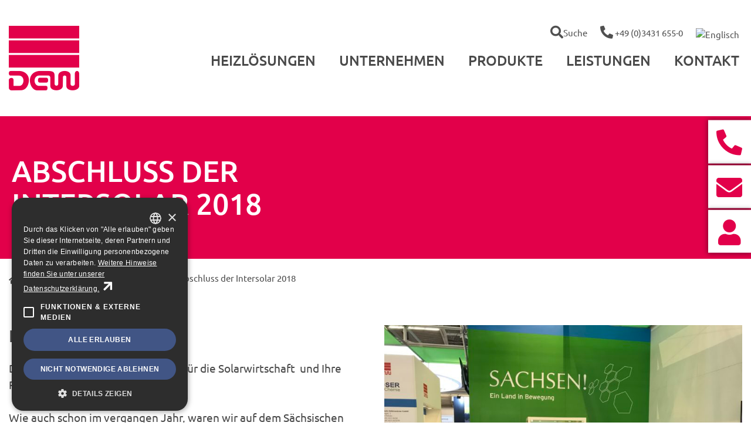

--- FILE ---
content_type: text/html; charset=UTF-8
request_url: https://www.dew-doebeln.com/dew-neuigkeiten/neues-von-uns/
body_size: 9066
content:
<!DOCTYPE html><html lang="de-DE" class="no-js"><head><meta charset="UTF-8"><meta name="viewport" content="width=device-width, initial-scale=1"><meta http-equiv="X-UA-Compatible" content="IE=edge" /><meta name='robots' content='index, follow, max-image-preview:large, max-snippet:-1, max-video-preview:-1' /><style>img:is([sizes="auto" i], [sizes^="auto," i]) { contain-intrinsic-size: 3000px 1500px }</style><link rel="alternate" hreflang="de" href="https://www.dew-doebeln.com/dew-neuigkeiten/neues-von-uns/" /><link rel="alternate" hreflang="x-default" href="https://www.dew-doebeln.com/dew-neuigkeiten/neues-von-uns/" /><link media="all" href="https://www.dew-doebeln.com/wp-content/cache/autoptimize/css/autoptimize_43a8a5a45d860cf818665f0fb8e37c64.css" rel="stylesheet"><title>Abschluss der Intersolar 2018 - Döbeln Elektrowärme GmbH</title><link rel="canonical" href="https://www.dew-doebeln.com/dew-neuigkeiten/neues-von-uns/" /><meta property="og:locale" content="de_DE" /><meta property="og:type" content="article" /><meta property="og:title" content="Abschluss der Intersolar 2018 - Döbeln Elektrowärme GmbH" /><meta property="og:description" content="Wir, das DEW-Team, waren auch dieses Jahr wieder auf der Intersolar Europe - Die weltweit führende Fachmesse für die Solarwirtschaft und Ihre Partner- in München dabei." /><meta property="og:url" content="https://www.dew-doebeln.com/dew-neuigkeiten/neues-von-uns/" /><meta property="og:site_name" content="Döbeln Elektrowärme GmbH" /><meta property="article:published_time" content="2018-07-13T09:39:23+00:00" /><meta property="article:modified_time" content="2019-10-17T08:18:39+00:00" /><meta property="og:image" content="https://www.dew-doebeln.com/wp-content/uploads/2018/10/IMG_3099-e1540270951620.jpg" /><meta property="og:image:width" content="300" /><meta property="og:image:height" content="225" /><meta property="og:image:type" content="image/jpeg" /><meta name="author" content="Haubner" /><meta name="twitter:card" content="summary_large_image" /><meta name="twitter:label1" content="Verfasst von" /><meta name="twitter:data1" content="Haubner" /> <script type="application/ld+json" class="yoast-schema-graph">{"@context":"https://schema.org","@graph":[{"@type":"Article","@id":"https://www.dew-doebeln.com/dew-neuigkeiten/neues-von-uns/#article","isPartOf":{"@id":"https://www.dew-doebeln.com/dew-neuigkeiten/neues-von-uns/"},"author":{"name":"Haubner","@id":"https://www.dew-doebeln.com/#/schema/person/48f0ce8ff6934aa16d5a35dbed56acd0"},"headline":"Abschluss der Intersolar 2018","datePublished":"2018-07-13T09:39:23+00:00","dateModified":"2019-10-17T08:18:39+00:00","mainEntityOfPage":{"@id":"https://www.dew-doebeln.com/dew-neuigkeiten/neues-von-uns/"},"wordCount":80,"publisher":{"@id":"https://www.dew-doebeln.com/#organization"},"image":{"@id":"https://www.dew-doebeln.com/dew-neuigkeiten/neues-von-uns/#primaryimage"},"thumbnailUrl":"https://www.dew-doebeln.com/wp-content/uploads/2018/10/IMG_3099-e1540270951620.jpg","articleSection":["DEW Neuigkeiten"],"inLanguage":"de"},{"@type":"WebPage","@id":"https://www.dew-doebeln.com/dew-neuigkeiten/neues-von-uns/","url":"https://www.dew-doebeln.com/dew-neuigkeiten/neues-von-uns/","name":"Abschluss der Intersolar 2018 - Döbeln Elektrowärme GmbH","isPartOf":{"@id":"https://www.dew-doebeln.com/#website"},"primaryImageOfPage":{"@id":"https://www.dew-doebeln.com/dew-neuigkeiten/neues-von-uns/#primaryimage"},"image":{"@id":"https://www.dew-doebeln.com/dew-neuigkeiten/neues-von-uns/#primaryimage"},"thumbnailUrl":"https://www.dew-doebeln.com/wp-content/uploads/2018/10/IMG_3099-e1540270951620.jpg","datePublished":"2018-07-13T09:39:23+00:00","dateModified":"2019-10-17T08:18:39+00:00","breadcrumb":{"@id":"https://www.dew-doebeln.com/dew-neuigkeiten/neues-von-uns/#breadcrumb"},"inLanguage":"de","potentialAction":[{"@type":"ReadAction","target":["https://www.dew-doebeln.com/dew-neuigkeiten/neues-von-uns/"]}]},{"@type":"ImageObject","inLanguage":"de","@id":"https://www.dew-doebeln.com/dew-neuigkeiten/neues-von-uns/#primaryimage","url":"https://www.dew-doebeln.com/wp-content/uploads/2018/10/IMG_3099-e1540270951620.jpg","contentUrl":"https://www.dew-doebeln.com/wp-content/uploads/2018/10/IMG_3099-e1540270951620.jpg","width":300,"height":225,"caption":"Gemeinschafts-Messestand von Sachsen auf der Messe Intersolar in München 2018"},{"@type":"BreadcrumbList","@id":"https://www.dew-doebeln.com/dew-neuigkeiten/neues-von-uns/#breadcrumb","itemListElement":[{"@type":"ListItem","position":1,"name":"Startseite","item":"https://www.dew-doebeln.com/"},{"@type":"ListItem","position":2,"name":"DEW Neuigkeiten","item":"https://www.dew-doebeln.com/unternehmen/dew-neuigkeiten/"},{"@type":"ListItem","position":3,"name":"Abschluss der Intersolar 2018"}]},{"@type":"WebSite","@id":"https://www.dew-doebeln.com/#website","url":"https://www.dew-doebeln.com/","name":"Döbeln Elektrowärme GmbH","description":"Entwicklung und Fertigung von elektrischen Heizelementen","publisher":{"@id":"https://www.dew-doebeln.com/#organization"},"potentialAction":[{"@type":"SearchAction","target":{"@type":"EntryPoint","urlTemplate":"https://www.dew-doebeln.com/?s={search_term_string}"},"query-input":{"@type":"PropertyValueSpecification","valueRequired":true,"valueName":"search_term_string"}}],"inLanguage":"de"},{"@type":"Organization","@id":"https://www.dew-doebeln.com/#organization","name":"Döbeln Elektrowärme GmbH","url":"https://www.dew-doebeln.com/","logo":{"@type":"ImageObject","inLanguage":"de","@id":"https://www.dew-doebeln.com/#/schema/logo/image/","url":"https://www.dew-doebeln.com/wp-content/uploads/2018/12/apple-touch-icon.png","contentUrl":"https://www.dew-doebeln.com/wp-content/uploads/2018/12/apple-touch-icon.png","width":180,"height":180,"caption":"Döbeln Elektrowärme GmbH"},"image":{"@id":"https://www.dew-doebeln.com/#/schema/logo/image/"}},{"@type":"Person","@id":"https://www.dew-doebeln.com/#/schema/person/48f0ce8ff6934aa16d5a35dbed56acd0","name":"Haubner"}]}</script> <style id='classic-theme-styles-inline-css' type='text/css'>/*! This file is auto-generated */
.wp-block-button__link{color:#fff;background-color:#32373c;border-radius:9999px;box-shadow:none;text-decoration:none;padding:calc(.667em + 2px) calc(1.333em + 2px);font-size:1.125em}.wp-block-file__button{background:#32373c;color:#fff;text-decoration:none}</style><style id='global-styles-inline-css' type='text/css'>:root{--wp--preset--aspect-ratio--square: 1;--wp--preset--aspect-ratio--4-3: 4/3;--wp--preset--aspect-ratio--3-4: 3/4;--wp--preset--aspect-ratio--3-2: 3/2;--wp--preset--aspect-ratio--2-3: 2/3;--wp--preset--aspect-ratio--16-9: 16/9;--wp--preset--aspect-ratio--9-16: 9/16;--wp--preset--color--black: #000000;--wp--preset--color--cyan-bluish-gray: #abb8c3;--wp--preset--color--white: #ffffff;--wp--preset--color--pale-pink: #f78da7;--wp--preset--color--vivid-red: #cf2e2e;--wp--preset--color--luminous-vivid-orange: #ff6900;--wp--preset--color--luminous-vivid-amber: #fcb900;--wp--preset--color--light-green-cyan: #7bdcb5;--wp--preset--color--vivid-green-cyan: #00d084;--wp--preset--color--pale-cyan-blue: #8ed1fc;--wp--preset--color--vivid-cyan-blue: #0693e3;--wp--preset--color--vivid-purple: #9b51e0;--wp--preset--gradient--vivid-cyan-blue-to-vivid-purple: linear-gradient(135deg,rgba(6,147,227,1) 0%,rgb(155,81,224) 100%);--wp--preset--gradient--light-green-cyan-to-vivid-green-cyan: linear-gradient(135deg,rgb(122,220,180) 0%,rgb(0,208,130) 100%);--wp--preset--gradient--luminous-vivid-amber-to-luminous-vivid-orange: linear-gradient(135deg,rgba(252,185,0,1) 0%,rgba(255,105,0,1) 100%);--wp--preset--gradient--luminous-vivid-orange-to-vivid-red: linear-gradient(135deg,rgba(255,105,0,1) 0%,rgb(207,46,46) 100%);--wp--preset--gradient--very-light-gray-to-cyan-bluish-gray: linear-gradient(135deg,rgb(238,238,238) 0%,rgb(169,184,195) 100%);--wp--preset--gradient--cool-to-warm-spectrum: linear-gradient(135deg,rgb(74,234,220) 0%,rgb(151,120,209) 20%,rgb(207,42,186) 40%,rgb(238,44,130) 60%,rgb(251,105,98) 80%,rgb(254,248,76) 100%);--wp--preset--gradient--blush-light-purple: linear-gradient(135deg,rgb(255,206,236) 0%,rgb(152,150,240) 100%);--wp--preset--gradient--blush-bordeaux: linear-gradient(135deg,rgb(254,205,165) 0%,rgb(254,45,45) 50%,rgb(107,0,62) 100%);--wp--preset--gradient--luminous-dusk: linear-gradient(135deg,rgb(255,203,112) 0%,rgb(199,81,192) 50%,rgb(65,88,208) 100%);--wp--preset--gradient--pale-ocean: linear-gradient(135deg,rgb(255,245,203) 0%,rgb(182,227,212) 50%,rgb(51,167,181) 100%);--wp--preset--gradient--electric-grass: linear-gradient(135deg,rgb(202,248,128) 0%,rgb(113,206,126) 100%);--wp--preset--gradient--midnight: linear-gradient(135deg,rgb(2,3,129) 0%,rgb(40,116,252) 100%);--wp--preset--font-size--small: 13px;--wp--preset--font-size--medium: 20px;--wp--preset--font-size--large: 36px;--wp--preset--font-size--x-large: 42px;--wp--preset--spacing--20: 0.44rem;--wp--preset--spacing--30: 0.67rem;--wp--preset--spacing--40: 1rem;--wp--preset--spacing--50: 1.5rem;--wp--preset--spacing--60: 2.25rem;--wp--preset--spacing--70: 3.38rem;--wp--preset--spacing--80: 5.06rem;--wp--preset--shadow--natural: 6px 6px 9px rgba(0, 0, 0, 0.2);--wp--preset--shadow--deep: 12px 12px 50px rgba(0, 0, 0, 0.4);--wp--preset--shadow--sharp: 6px 6px 0px rgba(0, 0, 0, 0.2);--wp--preset--shadow--outlined: 6px 6px 0px -3px rgba(255, 255, 255, 1), 6px 6px rgba(0, 0, 0, 1);--wp--preset--shadow--crisp: 6px 6px 0px rgba(0, 0, 0, 1);}:where(.is-layout-flex){gap: 0.5em;}:where(.is-layout-grid){gap: 0.5em;}body .is-layout-flex{display: flex;}.is-layout-flex{flex-wrap: wrap;align-items: center;}.is-layout-flex > :is(*, div){margin: 0;}body .is-layout-grid{display: grid;}.is-layout-grid > :is(*, div){margin: 0;}:where(.wp-block-columns.is-layout-flex){gap: 2em;}:where(.wp-block-columns.is-layout-grid){gap: 2em;}:where(.wp-block-post-template.is-layout-flex){gap: 1.25em;}:where(.wp-block-post-template.is-layout-grid){gap: 1.25em;}.has-black-color{color: var(--wp--preset--color--black) !important;}.has-cyan-bluish-gray-color{color: var(--wp--preset--color--cyan-bluish-gray) !important;}.has-white-color{color: var(--wp--preset--color--white) !important;}.has-pale-pink-color{color: var(--wp--preset--color--pale-pink) !important;}.has-vivid-red-color{color: var(--wp--preset--color--vivid-red) !important;}.has-luminous-vivid-orange-color{color: var(--wp--preset--color--luminous-vivid-orange) !important;}.has-luminous-vivid-amber-color{color: var(--wp--preset--color--luminous-vivid-amber) !important;}.has-light-green-cyan-color{color: var(--wp--preset--color--light-green-cyan) !important;}.has-vivid-green-cyan-color{color: var(--wp--preset--color--vivid-green-cyan) !important;}.has-pale-cyan-blue-color{color: var(--wp--preset--color--pale-cyan-blue) !important;}.has-vivid-cyan-blue-color{color: var(--wp--preset--color--vivid-cyan-blue) !important;}.has-vivid-purple-color{color: var(--wp--preset--color--vivid-purple) !important;}.has-black-background-color{background-color: var(--wp--preset--color--black) !important;}.has-cyan-bluish-gray-background-color{background-color: var(--wp--preset--color--cyan-bluish-gray) !important;}.has-white-background-color{background-color: var(--wp--preset--color--white) !important;}.has-pale-pink-background-color{background-color: var(--wp--preset--color--pale-pink) !important;}.has-vivid-red-background-color{background-color: var(--wp--preset--color--vivid-red) !important;}.has-luminous-vivid-orange-background-color{background-color: var(--wp--preset--color--luminous-vivid-orange) !important;}.has-luminous-vivid-amber-background-color{background-color: var(--wp--preset--color--luminous-vivid-amber) !important;}.has-light-green-cyan-background-color{background-color: var(--wp--preset--color--light-green-cyan) !important;}.has-vivid-green-cyan-background-color{background-color: var(--wp--preset--color--vivid-green-cyan) !important;}.has-pale-cyan-blue-background-color{background-color: var(--wp--preset--color--pale-cyan-blue) !important;}.has-vivid-cyan-blue-background-color{background-color: var(--wp--preset--color--vivid-cyan-blue) !important;}.has-vivid-purple-background-color{background-color: var(--wp--preset--color--vivid-purple) !important;}.has-black-border-color{border-color: var(--wp--preset--color--black) !important;}.has-cyan-bluish-gray-border-color{border-color: var(--wp--preset--color--cyan-bluish-gray) !important;}.has-white-border-color{border-color: var(--wp--preset--color--white) !important;}.has-pale-pink-border-color{border-color: var(--wp--preset--color--pale-pink) !important;}.has-vivid-red-border-color{border-color: var(--wp--preset--color--vivid-red) !important;}.has-luminous-vivid-orange-border-color{border-color: var(--wp--preset--color--luminous-vivid-orange) !important;}.has-luminous-vivid-amber-border-color{border-color: var(--wp--preset--color--luminous-vivid-amber) !important;}.has-light-green-cyan-border-color{border-color: var(--wp--preset--color--light-green-cyan) !important;}.has-vivid-green-cyan-border-color{border-color: var(--wp--preset--color--vivid-green-cyan) !important;}.has-pale-cyan-blue-border-color{border-color: var(--wp--preset--color--pale-cyan-blue) !important;}.has-vivid-cyan-blue-border-color{border-color: var(--wp--preset--color--vivid-cyan-blue) !important;}.has-vivid-purple-border-color{border-color: var(--wp--preset--color--vivid-purple) !important;}.has-vivid-cyan-blue-to-vivid-purple-gradient-background{background: var(--wp--preset--gradient--vivid-cyan-blue-to-vivid-purple) !important;}.has-light-green-cyan-to-vivid-green-cyan-gradient-background{background: var(--wp--preset--gradient--light-green-cyan-to-vivid-green-cyan) !important;}.has-luminous-vivid-amber-to-luminous-vivid-orange-gradient-background{background: var(--wp--preset--gradient--luminous-vivid-amber-to-luminous-vivid-orange) !important;}.has-luminous-vivid-orange-to-vivid-red-gradient-background{background: var(--wp--preset--gradient--luminous-vivid-orange-to-vivid-red) !important;}.has-very-light-gray-to-cyan-bluish-gray-gradient-background{background: var(--wp--preset--gradient--very-light-gray-to-cyan-bluish-gray) !important;}.has-cool-to-warm-spectrum-gradient-background{background: var(--wp--preset--gradient--cool-to-warm-spectrum) !important;}.has-blush-light-purple-gradient-background{background: var(--wp--preset--gradient--blush-light-purple) !important;}.has-blush-bordeaux-gradient-background{background: var(--wp--preset--gradient--blush-bordeaux) !important;}.has-luminous-dusk-gradient-background{background: var(--wp--preset--gradient--luminous-dusk) !important;}.has-pale-ocean-gradient-background{background: var(--wp--preset--gradient--pale-ocean) !important;}.has-electric-grass-gradient-background{background: var(--wp--preset--gradient--electric-grass) !important;}.has-midnight-gradient-background{background: var(--wp--preset--gradient--midnight) !important;}.has-small-font-size{font-size: var(--wp--preset--font-size--small) !important;}.has-medium-font-size{font-size: var(--wp--preset--font-size--medium) !important;}.has-large-font-size{font-size: var(--wp--preset--font-size--large) !important;}.has-x-large-font-size{font-size: var(--wp--preset--font-size--x-large) !important;}
:where(.wp-block-post-template.is-layout-flex){gap: 1.25em;}:where(.wp-block-post-template.is-layout-grid){gap: 1.25em;}
:where(.wp-block-columns.is-layout-flex){gap: 2em;}:where(.wp-block-columns.is-layout-grid){gap: 2em;}
:root :where(.wp-block-pullquote){font-size: 1.5em;line-height: 1.6;}</style> <script type="text/javascript" src="https://www.dew-doebeln.com/wp-includes/js/jquery/jquery.min.js" id="jquery-core-js"></script> <script type="text/javascript" src="https://www.dew-doebeln.com/wp-includes/js/jquery/jquery-migrate.min.js" id="jquery-migrate-js"></script> <script type="text/javascript" src="https://www.dew-doebeln.com/wp-content/themes/dew/js/jquery.lazy.min.js" id="lazy-bg-js"></script> <script type="text/javascript" src="https://www.dew-doebeln.com/wp-content/cache/autoptimize/js/autoptimize_single_e6a714e5820e60168cd962d88acdff53.js" id="slick-js"></script> <script type="text/javascript" src="https://www.dew-doebeln.com/wp-content/cache/autoptimize/js/autoptimize_single_69a9bc98608890b599ae2ca86fbf5d8b.js" id="base-js"></script> <script type="text/javascript" src="https://www.dew-doebeln.com/wp-content/cache/autoptimize/js/autoptimize_single_4b32dd9cdded0be70a0d171352bcb5ac.js" id="objectfit-js"></script> <script type="text/javascript" src="https://www.dew-doebeln.com/wp-content/themes/dew/js/jquery.fancybox.min.js" id="fancy-js"></script> <script type="text/javascript" src="https://www.dew-doebeln.com/wp-content/themes/dew/js/jquery.modal.min.js" id="modal-js"></script> <meta name="generator" content="WPML ver:4.7.6 stt:1,3;" /><meta name="generator" content="https://simplemediacode.com/?utm_source=wp-referrer-spam-blacklist-1.3.0" /> <!--[if lt IE 9]> <script src="http://html5shiv.googlecode.com/svn/trunk/html5.js"></script> <![endif]--> <script type="text/javascript">var ajaxurl = "https://www.dew-doebeln.com/wp-admin/admin-ajax.php";</script> </head><body class="wp-singular post-template-default single single-post postid-110 single-format-standard wp-theme-dew dew-neuigkeiten"> <a class="skip-link screen-reader-text" href="#main-content">Zum Inhalt springen</a> <a class="skip-link screen-reader-text" href="#main-navigation">Zur Navigation springen</a> <a class="skip-link screen-reader-text" href="#page-footer">Zum Footer springen</a><div class="background-gradient"></div><div class="page-wrap"><header class="container-fluid page-header"><div class="logo-container"> <a href="https://www.dew-doebeln.com" aria-label="Döbeln Elektrowärme GmbH / Zur Startseite"> <img src="https://www.dew-doebeln.com/wp-content/themes/dew/img/logo.png" alt="Döbeln Elektrowärme GmbH"/> </a></div><div class="mobile-btns"><div class="wpml-ls-statics-shortcode_actions wpml-ls wpml-ls-legacy-list-horizontal"><ul><li class="wpml-ls-slot-shortcode_actions wpml-ls-item wpml-ls-item-en wpml-ls-first-item wpml-ls-last-item wpml-ls-item-legacy-list-horizontal"> <a href="https://www.dew-doebeln.com/en/" class="wpml-ls-link"> <img
 class="wpml-ls-flag"
 src="https://www.dew-doebeln.com/wp-content/plugins/sitepress-multilingual-cms/res/flags/en.png"
 alt="Englisch"
 width=18
 height=12
 /></a></li></ul></div> <a class="phone-modal-toggle button-square" href="#modal-phone" rel="modal:open" aria-label="Telefonnummer anzeigen"> <i class="fas fa-phone fa-fw" aria-hidden="true"></i> </a> <a class="search-modal-toggle" href="#modal-search" rel="modal:open" aria-label="Suche öffnen"> <i class="fas fa-search fa-fw" aria-hidden="true"></i> </a> <a class="js-mobile-menu-toggle mobile-menu-toggle" href="#" aria-label="Mobile Navigation öffnen"> <i class="fas fa-bars fa-fw" aria-hidden="true"></i> </a></div><div class="mobile-menu js-mobile-menu" id="main-navigation"><nav class="secondary" aria-label="Kontakt und Sprache"><ul><li><a href="#modal-search" rel="modal:open" aria-label="Suche öffnen"><i class="fas fa-search" aria-hidden="true"></i>Suche</a></li><li><a href="#modal-phone" rel="modal:open" aria-label="Telefonnummer anzeigen"><i class="fas fa-phone fa-flip-horizontal" aria-hidden="true"></i> +49 (0)3431 655-0</a></li><li><div class="wpml-ls-statics-shortcode_actions wpml-ls wpml-ls-legacy-list-horizontal"><ul><li class="wpml-ls-slot-shortcode_actions wpml-ls-item wpml-ls-item-en wpml-ls-first-item wpml-ls-last-item wpml-ls-item-legacy-list-horizontal"> <a href="https://www.dew-doebeln.com/en/" class="wpml-ls-link"> <img
 class="wpml-ls-flag"
 src="https://www.dew-doebeln.com/wp-content/plugins/sitepress-multilingual-cms/res/flags/en.png"
 alt="Englisch"
 width=18
 height=12
 /></a></li></ul></div></li></ul></nav><nav class="primary" aria-label="Hauptnavigation"><ul><li class="page_item page-item-56 page_item_has_children"><a href="https://www.dew-doebeln.com/heizloesungen/">Heizlösungen</a><ul class='children'><li class="page_item page-item-221"><a href="https://www.dew-doebeln.com/heizloesungen/solar-und-photovoltaik/">Solar- und Photovoltaik</a></li><li class="page_item page-item-222"><a href="https://www.dew-doebeln.com/heizloesungen/weisse-ware/">Weiße Ware</a></li><li class="page_item page-item-223"><a href="https://www.dew-doebeln.com/heizloesungen/kunststoffverarbeitung/">Kunststoffverarbeitung</a></li><li class="page_item page-item-224"><a href="https://www.dew-doebeln.com/heizloesungen/boiler-und-waermepumpenbau/">Boiler- und Wärmepumpenbau</a></li><li class="page_item page-item-225"><a href="https://www.dew-doebeln.com/heizloesungen/back-und-industrieofenbau/">Back- und Industrieofenbau</a></li><li class="page_item page-item-226"><a href="https://www.dew-doebeln.com/heizloesungen/power-to-heat/">Power to Heat</a></li></ul></li><li class="page_item page-item-58 page_item_has_children"><a href="https://www.dew-doebeln.com/unternehmen/">Unternehmen</a><ul class='children'><li class="page_item page-item-177 page_item_has_children"><a href="https://www.dew-doebeln.com/unternehmen/karriere-bei-der-dew/">Karriere bei der DEW</a><ul class='children'><li class="page_item page-item-5830"><a href="https://www.dew-doebeln.com/unternehmen/karriere-bei-der-dew/it-mitarbeiter-systemintegration/">IT Mitarbeiter Systemintegration</a></li><li class="page_item page-item-5252"><a href="https://www.dew-doebeln.com/unternehmen/karriere-bei-der-dew/ausbildungsplatz-fuer-fachkraft-fuer-metalltechnik-w-m-d/">Ausbildungsplatz für Fachkraft für Metalltechnik</a></li><li class="page_item page-item-5261"><a href="https://www.dew-doebeln.com/unternehmen/karriere-bei-der-dew/ausbildungsplatz-zum-maschinen-und-anlagenbediener/">Ausbildungsplatz zum Maschinen- und Anlagenbediener</a></li><li class="page_item page-item-5264"><a href="https://www.dew-doebeln.com/unternehmen/karriere-bei-der-dew/ausbildungsplatz-zum-mechatroniker/">Ausbildungsplatz zum Mechatroniker</a></li></ul></li><li class="page_item page-item-186 current_page_parent"><a href="https://www.dew-doebeln.com/unternehmen/dew-neuigkeiten/">DEW Neuigkeiten</a></li></ul></li><li class="page_item page-item-60 page_item_has_children"><a href="https://www.dew-doebeln.com/produkte/">Produkte</a><ul class='children'><li class="page_item page-item-1413 page_item_has_children"><a href="https://www.dew-doebeln.com/produkte/fluessigkeitsbeheizung/">Flüssigkeitsbeheizung</a><ul class='children'><li class="page_item page-item-5072"><a href="https://www.dew-doebeln.com/produkte/fluessigkeitsbeheizung/cel-einschraubheizkoerper/">CEL Einschraubheizkörper</a></li><li class="page_item page-item-237"><a href="https://www.dew-doebeln.com/produkte/fluessigkeitsbeheizung/einschraubheizkoerper-isoliert/">Einschraubheizkörper isoliert</a></li><li class="page_item page-item-285"><a href="https://www.dew-doebeln.com/produkte/fluessigkeitsbeheizung/unisolierte-einschraubheizkoerper/">Einschraubheizkörper unisoliert</a></li><li class="page_item page-item-25"><a href="https://www.dew-doebeln.com/produkte/fluessigkeitsbeheizung/fluessigheizung1/">Rohrheizkörper aus Kupfer</a></li><li class="page_item page-item-1538"><a href="https://www.dew-doebeln.com/produkte/fluessigkeitsbeheizung/rohrheizkoerper-aus-edelstahl/">Rohrheizkörper aus Edelstahl</a></li><li class="page_item page-item-1548"><a href="https://www.dew-doebeln.com/produkte/fluessigkeitsbeheizung/flanschheizkoerper-isoliert/">Flanschheizkörper isoliert</a></li><li class="page_item page-item-1550"><a href="https://www.dew-doebeln.com/produkte/fluessigkeitsbeheizung/flanschheizkoerper-unisoliert/">Flanschheizkörper – unisoliert</a></li><li class="page_item page-item-1552"><a href="https://www.dew-doebeln.com/produkte/fluessigkeitsbeheizung/durchlauferhitzer/">Durchlauferhitzer</a></li><li class="page_item page-item-1554"><a href="https://www.dew-doebeln.com/produkte/fluessigkeitsbeheizung/patronenheizkoerper/">Patronenheizkörper</a></li></ul></li><li class="page_item page-item-28 page_item_has_children"><a href="https://www.dew-doebeln.com/produkte/gas-lufterwaermung/">Gas/Lufterwärmung</a><ul class='children'><li class="page_item page-item-1790"><a href="https://www.dew-doebeln.com/produkte/gas-lufterwaermung/heizregister/">Heizregister</a></li><li class="page_item page-item-1800"><a href="https://www.dew-doebeln.com/produkte/gas-lufterwaermung/rippenrohrheizkoerper/">Rippenrohrheizkörper</a></li><li class="page_item page-item-1808"><a href="https://www.dew-doebeln.com/produkte/gas-lufterwaermung/stillstandsheizung/">Stillstandsheizung</a></li><li class="page_item page-item-1815"><a href="https://www.dew-doebeln.com/produkte/gas-lufterwaermung/rohrheizkoerper/">Rohrheizkörper</a></li><li class="page_item page-item-1821"><a href="https://www.dew-doebeln.com/produkte/gas-lufterwaermung/einschraubheizkoerper/">Einschraubheizkörper</a></li></ul></li><li class="page_item page-item-336 page_item_has_children"><a href="https://www.dew-doebeln.com/produkte/strahlungsheizungen/">Strahlungsheizungen</a><ul class='children'><li class="page_item page-item-1773"><a href="https://www.dew-doebeln.com/produkte/strahlungsheizungen/infrarotstrahler-quarzstrahler/">Infrarotstrahler/Quarzstrahler</a></li><li class="page_item page-item-1779"><a href="https://www.dew-doebeln.com/produkte/strahlungsheizungen/heizelemente-fuer-vakuumanwendungen/">Heizelemente für Vakuumanwendungen</a></li><li class="page_item page-item-1783"><a href="https://www.dew-doebeln.com/produkte/strahlungsheizungen/flaechenstrahler/">Flächenstrahler</a></li></ul></li><li class="page_item page-item-411 page_item_has_children"><a href="https://www.dew-doebeln.com/produkte/flexible-sonderanfertigung/">Flexible Sonderanfertigung</a><ul class='children'><li class="page_item page-item-413"><a href="https://www.dew-doebeln.com/produkte/flexible-sonderanfertigung/sonderformen-fuer-heizbaugruppen/">Sonderformen für Heizbaugruppen</a></li><li class="page_item page-item-1746"><a href="https://www.dew-doebeln.com/produkte/flexible-sonderanfertigung/werkzeugbeheizungen/">Werkzeugbeheizungen</a></li><li class="page_item page-item-1756"><a href="https://www.dew-doebeln.com/produkte/flexible-sonderanfertigung/mikanitheizelemente/">Mikanitheizelemente</a></li><li class="page_item page-item-1760"><a href="https://www.dew-doebeln.com/produkte/flexible-sonderanfertigung/begleitheizungen/">Begleitheizungen</a></li></ul></li></ul></li><li class="page_item page-item-62 page_item_has_children"><a href="https://www.dew-doebeln.com/leistungen/">Leistungen</a><ul class='children'><li class="page_item page-item-189"><a href="https://www.dew-doebeln.com/leistungen/entwicklungsleistungen/">Entwicklungsleistungen</a></li><li class="page_item page-item-191"><a href="https://www.dew-doebeln.com/leistungen/lohnfertigung/">Lohnfertigung</a></li><li class="page_item page-item-193"><a href="https://www.dew-doebeln.com/leistungen/dew-technik-lexikon/">DEW Technik-Wissen</a></li></ul></li><li class="page_item page-item-117"><a href="https://www.dew-doebeln.com/kontakt/">Kontakt</a></li></ul></nav></div></header><div class="header-redstripe no-picture"><div class="inner"><div class="container-fluid"><div class="claim-positioner"><h1>Abschluss der Intersolar 2018</h1></div></div><div class="stick-on-right"> <a class="button-square" href="#modal-phone" rel="modal:open" aria-label="Telefonnummer anzeigen"><span class="fas fa-phone fa-flip-horizontal" aria-hidden="true"></span></a> <a class="button-square" href="#modal-envelope" rel="modal:open" aria-label="E-Mail anzeigen"><span class="fas fa-envelope" aria-hidden="true"></span></a> <a class="button-square" href="#modal-user" rel="modal:open" aria-label="Kontaktformular öffnen"><span class="fas fa-user" aria-hidden="true"></span></a></div></div></div><div class="container-fluid" id="main-content"><nav class="breadcrumb" aria-label="Brotkrumen-Navigation"><ul id="breadcrumbs" class="breadcrumbs"><li class="item-home"><a class="bread-link bread-home no-style" href="https://www.dew-doebeln.com" aria-label="Zur Startseite"><i class="fas fa-home" aria-hidden="true"></i></a></li><li class="separator separator-home"> &#187;</li><li class="item-paget"><a href="https://www.dew-doebeln.com/unternehmen/">Unternehmen</a></li><li class="separator"> &#187;</li><li class="item-cat"><a href="https://www.dew-doebeln.com/unternehmen/dew-neuigkeiten/">DEW Neuigkeiten</a></li><li class="separator"> &#187;</li><li class="bread-current item-110"><strong class="bread-current bread-110" title="Abschluss der Intersolar 2018">Abschluss der Intersolar 2018</strong></li></ul></nav></div><main class="container-fluid"><article class="row"><div class="col-12 col-md-6"><header><div class="hidden"><h2>Abschluss der Intersolar 2018</h2></div></header><div class="content"><h2 class="wp-block-heading">Fazit:</h2><p>Die weltweit führende Fachmesse für die Solarwirtschaft&nbsp; und Ihre Partner- in München.<br><br>Wie auch schon im vergangen Jahr, waren wir auf dem Sächsischen Gemeinschaftsstand der Wirtschaftsförderung Sachsen vertreten.<br>Es war wieder ein schönes Ambiente und wir konnten in angenehmer Atmosphäre produktive und interessante Gespräche führen.<br><br>Daher möchten wir uns, bei all unseren Stand Besuchern bedanken. Denn durch Sie wurde die Messe erst zu einem Erfolg.</p><div class="wp-block-columns has-2-columns is-layout-flex wp-container-core-columns-is-layout-9d6595d7 wp-block-columns-is-layout-flex"><div class="wp-block-column is-layout-flow wp-block-column-is-layout-flow"><figure class="wp-block-image"><img fetchpriority="high" decoding="async" width="1339" height="345" src="https://www.dew-doebeln.com/wp-content/uploads/2019/10/EFRE_EU_quer_2014_cmyk.jpg" alt="" class="wp-image-3846" srcset="https://www.dew-doebeln.com/wp-content/uploads/2019/10/EFRE_EU_quer_2014_cmyk.jpg 1339w, https://www.dew-doebeln.com/wp-content/uploads/2019/10/EFRE_EU_quer_2014_cmyk-300x77.jpg 300w, https://www.dew-doebeln.com/wp-content/uploads/2019/10/EFRE_EU_quer_2014_cmyk-768x198.jpg 768w" sizes="(max-width: 1339px) 100vw, 1339px" /></figure></div><div class="wp-block-column is-layout-flow wp-block-column-is-layout-flow"></div></div><p class="wp-block-button"> <a href="https://www.dew-doebeln.com/unternehmen/dew-neuigkeiten/" class="wp-block-button__link">Zurück zur Beitrags-Übersicht </a></p></div></div><div class="col-12 col-md-6"> <img width="768" height="576" src="https://www.dew-doebeln.com/wp-content/uploads/2018/10/IMG_3099-768x576.jpg" class="attachment-medium_large size-medium_large wp-post-image" alt="Gemeinschafts-Messestand von Sachsen auf der Messe Intersolar in München 2018" decoding="async" srcset="https://www.dew-doebeln.com/wp-content/uploads/2018/10/IMG_3099-768x576.jpg 768w, https://www.dew-doebeln.com/wp-content/uploads/2018/10/IMG_3099-e1540270951620.jpg 300w, https://www.dew-doebeln.com/wp-content/uploads/2018/10/IMG_3099-1400x1050.jpg 1400w" sizes="(max-width: 768px) 100vw, 768px" /></div></article></main><aside class="footer-contact"><div style="background-image: url(https://www.dew-doebeln.com/wp-content/themes/dew/img/kontakt_footer-expansion.png)" class="expansion"></div><div class="container-fluid contact-wrap"><div class="flex-reorder"><div class="flex-item left"> <img width="285" height="307" src="https://www.dew-doebeln.com/wp-content/uploads/2018/08/DEW_Kontakt_Frau-1-e1547726845537.png" class="attachment-large size-large" alt="Freundlich schauende Servicemitarbeiterin von Döbeln Elektrowärme" decoding="async" loading="lazy" srcset="https://www.dew-doebeln.com/wp-content/uploads/2018/08/DEW_Kontakt_Frau-1-e1547726845537.png 285w, https://www.dew-doebeln.com/wp-content/uploads/2018/08/DEW_Kontakt_Frau-1-e1547726845537-279x300.png 279w" sizes="auto, (max-width: 285px) 100vw, 285px" /></div><div class="flex-item right"><div class="text-wrap"><p class="like-h3 rosa">Möchten Sie uns kennen lernen?</p><p class="personal-note"> Rufen Sie gern an!</p><p class="contact-data"><a href="tel:+4903431655-0"><i class="fas fa-phone fa-flip-horizontal" aria-hidden="true"></i>+49 (0)3431 655-0</a></p><p class="contact-data"><a href="mailto:info@dew-doebeln.com"><i class="fas fa-envelope" aria-hidden="true"></i>info@dew-doebeln.com</a></p></div></div></div></div></aside><div class="footer-bg" id="page-footer"><footer class="container-fluid page-footer"><div class="row" itemscope itemtype="http://schema.org/LocalBusiness"><div class="col-12 col-md-6 col-xl-3"> <strong itemprop="name" class="hidden"> Döbeln Elektrowärme GmbH </strong><p itemprop="legalName"> Döbeln Elektrowärme GmbH</p> <address itemprop="address" itemscope itemtype="https://schema.org/PostalAddress"><p> <span itemprop="streetAddress"> Eichbergstraße 3 </span></p><p> <span itemprop="postalCode"> 04720 </span> <span itemprop="addressLocality"> Döbeln </span></p><p> <span itemprop="addressCountry"> Deutschland </span></p> </address></div><div class="col-12 col-md-6 col-xl-3"><table class="contacts"><tr><td>Telefon:</td><td> <span itemprop="telephone"> <a href="tel:+4903431655-0" class="no-style"> +49 (0)3431 655-0 </a> </span></td></tr><tr><td>E-Mail:</td><td> <span itemprop="email" content="info@dew-doebeln.com"> <a href="mailto:info@dew-doebeln.com" class="no-style no-wrap"> info@dew-doebeln.com </a> </span></td></tr></table></div><div class="col-12 col-md-6 col-xl-4"><nav class="contact" aria-label="Kontaktnavigation"><ul class="fa-ul"><li class="page_item page-item-119"><a href="https://www.dew-doebeln.com/service/allgemeine-geschaeftsbedingungen/"><span class="fa-li"><i class="fas fa-caret-right" aria-hidden="true"></i></span>Allgemeine Geschäfts- und Lieferbedingungen</a></li><li class="page_item page-item-121"><a href="https://www.dew-doebeln.com/service/impressum-datenschutz/"><span class="fa-li"><i class="fas fa-caret-right" aria-hidden="true"></i></span>Impressum</a></li><li class="page_item page-item-228"><a href="https://www.dew-doebeln.com/service/datenschutzerklaerung/"><span class="fa-li"><i class="fas fa-caret-right" aria-hidden="true"></i></span>Datenschutzerklärung</a></li></ul></nav></div><div class="col-12 col-md-6 col-xl-2"><div class="center"> <img src="https://www.dew-doebeln.com/wp-content/themes/dew/img/miger.png" alt=""/><p>Made in Germany</p></div></div></div></footer></div><div class="copyright-bg"><div class="container-fluid page-copyright"><div class="row"><div class="col-12"><p>&copy; Döbeln Elektrowärme GmbH 2026</p></div></div></div></div><div class="bottom-bg"></div></div><div class="modal modal-contact" id="modal-phone" tabindex="-1" role="dialog"> <img width="400" height="267" src="https://www.dew-doebeln.com/wp-content/uploads/2019/01/kontakt_modal_frau.png" class="attachment-large size-large" alt="Freundlich schauende Servicemitarbeiterin von Döbeln Elektrowärme" decoding="async" loading="lazy" srcset="https://www.dew-doebeln.com/wp-content/uploads/2019/01/kontakt_modal_frau.png 400w, https://www.dew-doebeln.com/wp-content/uploads/2019/01/kontakt_modal_frau-300x200.png 300w" sizes="auto, (max-width: 400px) 100vw, 400px" /><div class="modal-content"><h3 class="rosa">Sie erreichen uns unter</h3><p><strong><a href="tel:0049034316550">+49 (0)3431 655-0</a></strong></p></div></div><div class="modal modal-contact" id="modal-envelope" tabindex="-1" role="dialog"> <img width="400" height="267" src="https://www.dew-doebeln.com/wp-content/uploads/2019/01/kontakt_modal_frau.png" class="attachment-large size-large" alt="Freundlich schauende Servicemitarbeiterin von Döbeln Elektrowärme" decoding="async" loading="lazy" srcset="https://www.dew-doebeln.com/wp-content/uploads/2019/01/kontakt_modal_frau.png 400w, https://www.dew-doebeln.com/wp-content/uploads/2019/01/kontakt_modal_frau-300x200.png 300w" sizes="auto, (max-width: 400px) 100vw, 400px" /><div class="modal-content"><h3 class="rosa">Sie erreichen uns unter</h3><p><strong><a href="mailto:info@dew-doebeln.com">info@dew-doebeln.com</a></strong></p></div></div><div class="modal modal-user" id="modal-user" tabindex="-1" role="dialog"><div class="wpcf7 no-js" id="wpcf7-f583-o1" lang="en-US" dir="ltr" data-wpcf7-id="583"><div class="screen-reader-response"><p role="status" aria-live="polite" aria-atomic="true"></p><ul></ul></div><form action="/dew-neuigkeiten/neues-von-uns/#wpcf7-f583-o1" method="post" class="wpcf7-form init" aria-label="Contact form" novalidate="novalidate" data-status="init"><fieldset class="hidden-fields-container"><input type="hidden" name="_wpcf7" value="583" /><input type="hidden" name="_wpcf7_version" value="6.1.2" /><input type="hidden" name="_wpcf7_locale" value="en_US" /><input type="hidden" name="_wpcf7_unit_tag" value="wpcf7-f583-o1" /><input type="hidden" name="_wpcf7_container_post" value="0" /><input type="hidden" name="_wpcf7_posted_data_hash" value="" /></fieldset><h2>Bitte teilen Sie uns Ihre Anfrage mit:</h2><div class="row"><div class="col-12 col-md-6"> <span id="wpcf7-695e7c270269a-wrapper" class="wpcf7-form-control-wrap hp-email-wrap" style="display:none !important; visibility:hidden !important;"><label for="wpcf7-695e7c270269a-field" class="hp-message">Please leave this field empty.</label><input id="wpcf7-695e7c270269a-field"  class="wpcf7-form-control wpcf7-text" type="text" name="hp-email" value="" size="40" tabindex="-1" autocomplete="new-password" /></span><label>Ihr Name <span aria-hidden="true">*</span> <span class="wpcf7-form-control-wrap" data-name="form-name"><input size="40" maxlength="400" class="wpcf7-form-control wpcf7-text wpcf7-validates-as-required" aria-required="true" aria-invalid="false" value="" type="text" name="form-name" /></span></label> <label>Ihre UST-ID-Nr. <span aria-hidden="true">*</span> <span class="wpcf7-form-control-wrap" data-name="form-USTID"><input size="40" maxlength="400" class="wpcf7-form-control wpcf7-text wpcf7-validates-as-required" aria-required="true" aria-invalid="false" value="" type="text" name="form-USTID" /></span></label> <label>Ihre Telefonnummer <span aria-hidden="true">*</span> <span class="wpcf7-form-control-wrap" data-name="form-phone"><input size="40" maxlength="400" class="wpcf7-form-control wpcf7-text wpcf7-validates-as-required" aria-required="true" aria-invalid="false" value="" type="text" name="form-phone" /></span></label></div><div class="col-12 col-md-6"> <label>Ihr Unternehmen <span aria-hidden="true">*</span> <span class="wpcf7-form-control-wrap" data-name="form-company"><input size="40" maxlength="400" class="wpcf7-form-control wpcf7-text wpcf7-validates-as-required" aria-required="true" aria-invalid="false" value="" type="text" name="form-company" /></span></label> <label>Anschrift <span aria-hidden="true">*</span> <span class="wpcf7-form-control-wrap" data-name="form-adress"><input size="40" maxlength="400" class="wpcf7-form-control wpcf7-text wpcf7-validates-as-required" aria-required="true" aria-invalid="false" value="" type="text" name="form-adress" /></span></label> <label>Ihre E-Mail-Adresse <span aria-hidden="true">*</span> <span class="wpcf7-form-control-wrap" data-name="form-email"><input size="40" maxlength="400" class="wpcf7-form-control wpcf7-email wpcf7-validates-as-required wpcf7-text wpcf7-validates-as-email" aria-required="true" aria-invalid="false" value="" type="email" name="form-email" /></span></label></div><div class="col-12"> <label>Produkt <span class="wpcf7-form-control-wrap" data-name="form-product"><input size="50" maxlength="400" class="wpcf7-form-control wpcf7-text" aria-invalid="false" value="" type="text" name="form-product" /></span></label></div><div class="col-12"> <label>Ihre Anfrage <span class="wpcf7-form-control-wrap" data-name="form-message"><textarea cols="50" rows="5" maxlength="2000" class="wpcf7-form-control wpcf7-textarea" aria-invalid="false" name="form-message"></textarea></span></label></div><div class="col-12 offset-md-8 col-md-4"> <input class="wpcf7-form-control wpcf7-submit has-spinner" type="submit" value="Absenden" /></div></div> * Bitte ausfüllen<div class="wpcf7-response-output" aria-hidden="true"></div></form></div></div><div class="modal modal-search" id="modal-search" tabindex="-1" role="dialog"><div class="modal-content"><div class="dew-search"><form method="GET" action="https://www.dew-doebeln.com"> <label for="s-0" aria-label="Suchbegriff eingeben"><i class="fas fa-search" aria-hidden="true"></i></label> <input type="text" class="search-field" name="s" placeholder="Suche" id="s-0"  required="required" aria-required="true"
 autocomplete="search" /> <button type="submit" class="search-button">Absenden</button></form></div></div></div> <script type="speculationrules">{"prefetch":[{"source":"document","where":{"and":[{"href_matches":"\/*"},{"not":{"href_matches":["\/wp-*.php","\/wp-admin\/*","\/wp-content\/uploads\/*","\/wp-content\/*","\/wp-content\/plugins\/*","\/wp-content\/themes\/dew\/*","\/*\\?(.+)"]}},{"not":{"selector_matches":"a[rel~=\"nofollow\"]"}},{"not":{"selector_matches":".no-prefetch, .no-prefetch a"}}]},"eagerness":"conservative"}]}</script> <style id='core-block-supports-inline-css' type='text/css'>.wp-container-core-columns-is-layout-9d6595d7{flex-wrap:nowrap;}</style> <script type="text/javascript" src="https://www.dew-doebeln.com/wp-includes/js/underscore.min.js" id="underscore-js"></script> <script type="text/javascript" src="https://www.dew-doebeln.com/wp-includes/js/backbone.min.js" id="backbone-js"></script> <script type="text/javascript" id="wp-api-request-js-extra">var wpApiSettings = {"root":"https:\/\/www.dew-doebeln.com\/wp-json\/","nonce":"ee6971f734","versionString":"wp\/v2\/"};</script> <script type="text/javascript" src="https://www.dew-doebeln.com/wp-includes/js/api-request.min.js" id="wp-api-request-js"></script> <script type="text/javascript" id="wp-api-js-extra">var wpApiSettings = {"schema":{"home":"https:\/\/www.dew-doebeln.com"}};</script> <script type="text/javascript" src="https://www.dew-doebeln.com/wp-includes/js/wp-api.min.js" id="wp-api-js"></script> <script type="text/javascript" src="https://www.dew-doebeln.com/wp-includes/js/dist/hooks.min.js" id="wp-hooks-js"></script> <script type="text/javascript" src="https://www.dew-doebeln.com/wp-includes/js/dist/i18n.min.js" id="wp-i18n-js"></script> <script type="text/javascript" id="wp-i18n-js-after">wp.i18n.setLocaleData( { 'text direction\u0004ltr': [ 'ltr' ] } );</script> <script type="text/javascript" src="https://www.dew-doebeln.com/wp-content/cache/autoptimize/js/autoptimize_single_96e7dc3f0e8559e4a3f3ca40b17ab9c3.js" id="swv-js"></script> <script type="text/javascript" id="contact-form-7-js-translations">( function( domain, translations ) {
	var localeData = translations.locale_data[ domain ] || translations.locale_data.messages;
	localeData[""].domain = domain;
	wp.i18n.setLocaleData( localeData, domain );
} )( "contact-form-7", {"translation-revision-date":"2025-10-26 03:28:49+0000","generator":"GlotPress\/4.0.3","domain":"messages","locale_data":{"messages":{"":{"domain":"messages","plural-forms":"nplurals=2; plural=n != 1;","lang":"de"},"This contact form is placed in the wrong place.":["Dieses Kontaktformular wurde an der falschen Stelle platziert."],"Error:":["Fehler:"]}},"comment":{"reference":"includes\/js\/index.js"}} );</script> <script type="text/javascript" id="contact-form-7-js-before">var wpcf7 = {
    "api": {
        "root": "https:\/\/www.dew-doebeln.com\/wp-json\/",
        "namespace": "contact-form-7\/v1"
    }
};</script> <script type="text/javascript" src="https://www.dew-doebeln.com/wp-content/cache/autoptimize/js/autoptimize_single_2912c657d0592cc532dff73d0d2ce7bb.js" id="contact-form-7-js"></script> <script type="text/javascript" src="//cookie-script.com/s/c7da52d0236508cf1bbbf1c6a7984cc1.js" id="cookie-scripts-js"></script> <script type="text/javascript" id="wp_slimstat-js-extra">var SlimStatParams = {"transport":"ajax","ajaxurl_rest":"https:\/\/www.dew-doebeln.com\/wp-json\/slimstat\/v1\/hit","ajaxurl_ajax":"https:\/\/www.dew-doebeln.com\/wp-admin\/admin-ajax.php","ajaxurl_adblock":"https:\/\/www.dew-doebeln.com\/request\/7e5de42c5a27ce6313d8b8f864f8aa27\/","ajaxurl":"https:\/\/www.dew-doebeln.com\/wp-admin\/admin-ajax.php","baseurl":"\/","dnt":"noslimstat,ab-item","ci":"YTo0OntzOjEyOiJjb250ZW50X3R5cGUiO3M6NDoicG9zdCI7czo4OiJjYXRlZ29yeSI7czoxOiIxIjtzOjEwOiJjb250ZW50X2lkIjtpOjExMDtzOjY6ImF1dGhvciI7czo2OiJHcnVobGUiO30-.589055f1dd67e4f2c9d0c811f94c4db5","wp_rest_nonce":"ee6971f734"};</script> <script defer type="text/javascript" src="https://www.dew-doebeln.com/wp-content/plugins/wp-slimstat/wp-slimstat.min.js" id="wp_slimstat-js"></script> </body></html> <script>jQuery('.page-item-58, .page-item-186').addClass('current_page_ancestor');</script>

--- FILE ---
content_type: application/x-javascript
request_url: https://www.dew-doebeln.com/wp-content/cache/autoptimize/js/autoptimize_single_69a9bc98608890b599ae2ca86fbf5d8b.js
body_size: 2450
content:
var mobileBP=845;var tabletBP=1024;(function($,root,undefined){$(function(){$('[data-href]').css('cursor','pointer').bind('click',function(e){var $href=$(this).attr('data-href');var $target=$(this).attr('data-target')?$(this).attr('data-target'):'_parent';if($href){window.status=$href;window.open($href,$target);}});$('a.scrollToAnchor').click(function(e){e.preventDefault();if($(this.hash)){var $hash=this.hash;if($($hash)){var offset=$($hash).offset().top;$('html, body').animate({scrollTop:offset},500,function(){window.location.hash=$hash;});}}});var slideshow_defaults={autoplay:false,autoplaySpeed:2000,dots:false,arrows:true,infinite:true,speed:500,fade:false,draggable:false,focusOnSelect:false,touchMove:false,accessibility:false,prevArrow:'<button type="button" class="slick-prev slick-arrow" aria-label="Previous" role="button"><span class="fa fa-chevron-left"></span></button>',nextArrow:'<button type="button" class="slick-next slick-arrow" aria-label="Next" role="button"><span class="fa fa-chevron-right"></span></button>',};$('.wp-block-gallery .blocks-gallery-grid, .wp-block-gallery.has-nested-images.columns-1').slick(slideshow_defaults);$('.js-scroll-down').click(function(e){e.preventDefault();var scrollpos=$('main').offset().top;$('html, body').animate({scrollTop:scrollpos},500);});$('.toggle-btn').click(function(){var t=$(this).data('target');$(t).slideToggle();});$('.lazy-bg').lazy({effect:"fadeIn",effectTime:2000,threshold:0});$('.js-scroll-top').click(function(){$('html, body').animate({scrollTop:0},500);});if('objectFit'in document.documentElement.style===false){$('figure .object-fit').each(function(){var $container=$(this),imgUrl=$container.find('img').prop('src');if(imgUrl){$container.css('backgroundImage','url('+imgUrl+')').addClass('compat-object-fit');}});}
$('.js-mobile-menu-toggle').click(function(){$('.js-mobile-menu').slideToggle();$('body').toggleClass('mobile-menu-open');});$('.gallery').each(function(){$(this).find('.gallery-icon > a').attr('data-fancybox',$(this).attr('id'));$(this).find('.gallery-icon > a').addClass('fancybox');});$('.gallery-item').each(function(){var caption=$(this).find('.wp-caption-text').html();if(typeof caption!=='undefined'){$(this).find('.gallery-icon > a').attr('data-caption',caption.trim());}});$('a[href$=".jpg"], a[href$=".jpeg"], a[href$=".png"], a[href$=".gif"]').attr('data-fancybox','galerie');$('a[href$=".jpg"], a[href$=".jpeg"], a[href$=".png"], a[href$=".gif"]').fancybox({animationEffect:"fade"});if($('a[href$=".jpg"], a[href$=".jpeg"], a[href$=".png"], a[href$=".gif"]').length<=0){$.fancybox.destroy();}
$('nav.primary .page_item_has_children').each(function(){var current_linkname=$(this).find('a').first().text();var lang_subnavigationopen=($('html').attr('lang')=='en-US')?'Open Subnavigation of '+current_linkname:'Unternavigation von '+current_linkname+' öffnen';$(this).children('a').after('<button class="js-open-sub open-subnav" aria-expanded="false" aria-label="'+lang_subnavigationopen+'"></button>');});$('.js-open-sub').on('click',function(e){e.preventDefault();var $this=$(this);if($this.siblings('.children').hasClass('show')){$this.removeClass('expanded');$this.siblings('.children').removeClass('show');$this.siblings('.children').slideUp(350);$this.attr('aria-expanded','false');}else{$this.parent().parent().find('li .children').removeClass('show');$this.parent().parent().find('li .children').slideUp(350);$this.parent().parent().find('.js-open-sub').removeClass('expanded').attr('aria-expanded','false');$this.siblings('.children').toggleClass('show');$this.siblings('.children').slideToggle(350);$this.addClass('expanded');$this.attr('aria-expanded','true');}});if($('nav.primary .page-item-60').hasClass('current_page_ancestor')){var pname=$('nav.primary .page-item-60').find('.current_page_item>a').text();$('.wpcf7-form-control-wrap.form-product .wpcf7-form-control').val(pname);}else{var pname=$('.header-redstripe h1').text();$('.wpcf7-form-control-wrap.form-product .wpcf7-form-control').val('keine Produktseite: '+pname);$('.wpcf7-form-control-wrap.form-product').parent().hide();}
var calcMode=$('#calculator input[type=radio][checked]').val();var calcRadios=$("#calculator input[type='radio']");var calcButton=$("#calculator input[type='submit']");var lang=$('html').attr('lang');calcRadios.on("click",function(){$('.form-line').removeClass(function(){$(this).find('input.number').attr("placeholder","").removeClass("disabled").removeAttr("readonly").attr("required","required");$(this).find('.invalid-message.active').removeClass('hidden');return'selected';});$(this).parents('.form-line').addClass(function(){if(lang=='en-US'){$(this).find('input.number').attr("placeholder","Calculating").addClass("disabled").attr("readonly","readonly").removeAttr("required","required");}else if(lang=='de-DE'){$(this).find('input.number').attr("placeholder","Wird berechnet").addClass("disabled").attr("readonly","readonly").removeAttr("required","required");}
$(this).find('.invalid-message').addClass('hidden');return'selected';});calcMode=$(this).val();})
$('#calculator input[type=radio][checked]').trigger('click');function checkTimeFormat(val){return val;}
function zeroFill(number,width){width-=number.toString().length;if(width>0)
{return new Array(width+(/\./.test(number)?2:1)).join('0')+number;}
return number+"";}
function roundToThree(val){return parseFloat(Math.round(val*1000)/1000);}
function roundToTwo(val){return parseFloat(Math.round(val*100)/100);}
function roundToOne(val){return parseFloat(Math.round(val*10)/10);}
function formattedToSeconds(value){var seconds=0;seconds=value*60;return seconds;}
function secondsToFormatted(value){var val=parseInt(value);return val/60;}
calcButton.on('click',function(e){e.preventDefault();$('.form-line').each(function(){field=$(this).find('input.number');invalidMessage=$(this).find('.invalid-message');if(!$(this).hasClass('selected')&&(field.val()==""||isNaN(field.val()))){field.addClass(':invalid');invalidMessage.removeClass('hidden').addClass('active');}else{field.removeClass(':invalid');invalidMessage.addClass('hidden').removeClass('active');}});var calc="Invalid Arguments";if(validateSourceValues()){switch(parseInt(calcMode)){case 1:calc=(formattedToSeconds($('[name="time"]').val())*$('[name="power"]').val())/($('[name="waerme"]').val()*$('[name="temp"]').val());$('.form-line.selected input.number').val(roundToTwo(calc));break;case 2:calc=(formattedToSeconds($('[name="time"]').val())*$('[name="power"]').val())/($('[name="masse"]').val()*$('[name="temp"]').val());$('.form-line.selected input.number').val(roundToThree(calc));break;case 3:calc=(formattedToSeconds($('[name="time"]').val())*$('[name="power"]').val())/($('[name="masse"]').val()*$('[name="waerme"]').val());$('.form-line.selected input.number').val(roundToTwo(calc));break;case 4:calc=($('[name="masse"]').val()*$('[name="waerme"]').val()*$('[name="temp"]').val())/$('[name="power"]').val();$('.form-line.selected input.number').val(Math.round(secondsToFormatted(calc)));break;case 5:calc=($('[name="masse"]').val()*$('[name="waerme"]').val()*$('[name="temp"]').val())/formattedToSeconds($('[name="time"]').val());$('.form-line.selected input.number').val(roundToThree(calc));break;default:alert('Please Choose a value to calculate');}}
console.log(calc);});function validateSourceValues(){var res=true;$('.form-line').each(function(){field=$(this).find('input.number');if(!$(this).hasClass('selected')&&field.val()==""){res=false;}});return res;}
if(jQuery('.iframe-wrapper-info').length>0&&jQuery.inArray('functionality',CookieScript.instance.currentState().categories)>-1){jQuery('.iframe-wrapper-info').hide();}
window.addEventListener('CookieScriptAccept',function(e){if(jQuery('.iframe-wrapper-info').length>0&&jQuery.inArray('functionality',e.detail.categories)>-1){jQuery('.iframe-wrapper-info').hide();}})
var lastFocusedElement=null;jQuery(document).on('click','[rel="modal:open"]',function(){lastFocusedElement=this;});jQuery('div.modal').on($.modal.OPEN,function(event,modal){var modal=jQuery(this);var closeButton=jQuery('.close-modal');var focusableElements=modal.find('a[href], button:not([disabled]), input:not([disabled]), select:not([disabled]), textarea:not([disabled]), [tabindex]:not([tabindex="-1"])').filter(':visible');var allFocusable=closeButton.add(focusableElements);var firstFocusable=allFocusable.first();var lastFocusable=allFocusable.last();if(closeButton.length){var lang=jQuery('html').attr('lang');var ariaLabel=lang==='en-US'?'Close modal':'Info-Fenster schließen';closeButton.attr('aria-label',ariaLabel).focus();}else if(firstFocusable.length){firstFocusable.focus();}
var focusTrapHandler=function(e){if(e.key==='Tab'||e.keyCode===9){if(allFocusable.length===1){e.preventDefault();return;}
if(e.shiftKey){if(document.activeElement===firstFocusable[0]){e.preventDefault();lastFocusable.focus();}}else{if(document.activeElement===lastFocusable[0]){e.preventDefault();firstFocusable.focus();}}}};modal.off('keydown.focustrap').on('keydown.focustrap',focusTrapHandler);closeButton.off('keydown.focustrap').on('keydown.focustrap',focusTrapHandler);});jQuery('div.modal').on($.modal.CLOSE,function(event,modal){jQuery(this).off('keydown.focustrap');if(lastFocusedElement){lastFocusedElement.focus();lastFocusedElement=null;}});jQuery('.wpcf7-form-control[aria-required="true"]').attr('required','required');});})(jQuery,this);var $=jQuery;